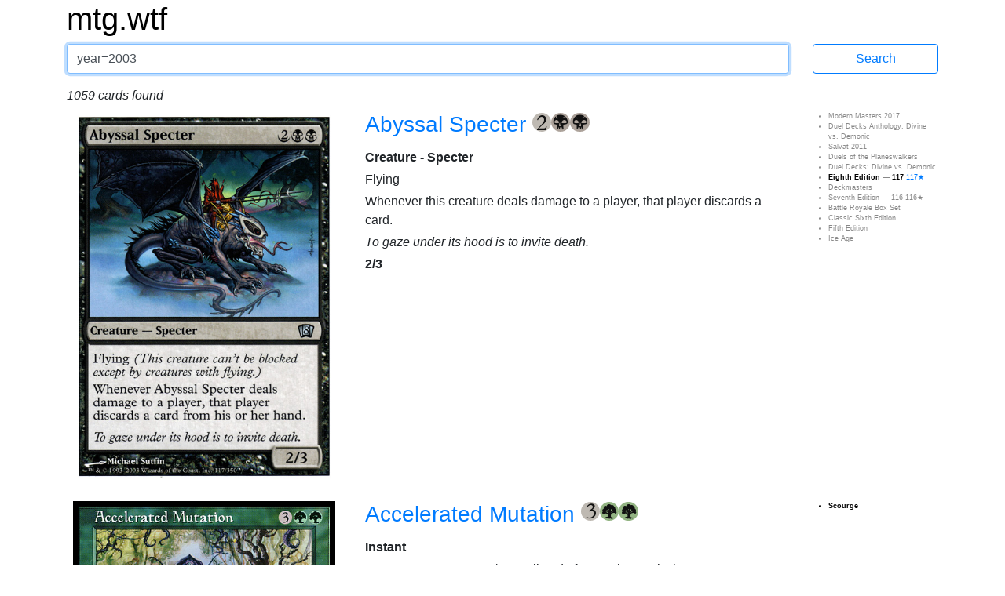

--- FILE ---
content_type: text/html; charset=utf-8
request_url: https://mtg.wtf/card?q=year%3D2003
body_size: 8356
content:
<!DOCTYPE html>
<html lang='en'>
<head>
<meta content='text/html; charset=UTF-8' http-equiv='Content-Type'>
<meta content='IE=edge' http-equiv='X-UA-Compatible'>
<meta content='width=device-width, initial-scale=1' name='viewport'>
<meta content='Advanced Search Engine for Magic: the Gathering cards' name='description'>
<meta content='mtg, magic the gathering, cards, search engine' name='keywords'>
<title>year=2003 - mtg.wtf</title>
<link rel="stylesheet" media="all" href="/assets/application-436d062d7eb99474b51ba13e00f0e4cd6e7acaea41809ded54a2fcc8ebdc5508.css" data-turbolinks-track="true" />
<script src="/assets/application-2f04080144c8d446fe1bc666ee991a402d3637a48e471cc7566be82a47ff10f0.js" data-turbolinks-track="true"></script>
<link href='http://mtg.wtf/opensearchdescription.xml' rel='search' title='mtg.wtf' type='application/opensearchdescription+xml'>
<meta name="csrf-param" content="authenticity_token" />
<meta name="csrf-token" content="yf9ByObyxxZX5pD6uyQDYylgnUr3iGFq46EPrdz5Dvb3c1nknSdftJ3b5E7Dlrv70vz9U6dbRRFShW4cJVBrzw==" />
</head>

<body>
<div class='container'>
<div class='row logo_row'>
<div class='col-12'>
<h1>
<a class='site_logo' href='/'>mtg.wtf</a>
</h1>
</div>
</div>
<form class="search row search_form_row" action="/card" accept-charset="UTF-8" method="get"><div class='col-12 col-md-10'>
<input type="text" name="q" id="q" value="year=2003" class="form-control" tabindex="1" autocapitalize="off" />
</div>
<div class='col-12 col-md-2'>
<input type="submit" value="Search" class="btn btn-outline-primary" data-disable-with="Search" />
</div>
</form><div class='row results_summary'>
<div class='col-12'>
1059 cards found
</div>
</div>

<div class='row card_row'>
<div class='col-4 card_picture_cell'>
<div class='card_picture_container'>
<div class='card_picture normal'>
<img alt='Abyssal Specter' src='/cards_hq/8ed/117.png'>
</div>

</div>

</div>
<div class='col-8 col-md-6 cardinfo'>
<h3 class='card_title'>
<a href="/card/8ed/117/Abyssal-Specter">Abyssal Specter
</a><span class="manacost"><span class="mana mana-cost mana-2"><span class="sr-only">{2}</span></span><span class="mana mana-cost mana-b"><span class="sr-only">{B}</span></span><span class="mana mana-cost mana-b"><span class="sr-only">{B}</span></span></span>
</h3>
<div class='typeline'>Creature - Specter</div>
<div class='oracle'>
Flying<br/>Whenever this creature deals damage to a player, that player discards a card.
</div>
<div class='flavor'>To gaze under its hood is to invite death.</div>
<div class='power_toughness'>
2/3
</div>

</div>
<div class='d-none d-md-block col-md-2'>
<ul class='printings_box'>
<li class='not_matching'>
<a href="/card/mm3/59/Abyssal-Specter">Modern Masters 2017
</a></li>
<li class='not_matching'>
<a href="/card/dvd/40/Abyssal-Specter">Duel Decks Anthology: Divine vs. Demonic
</a></li>
<li class='not_matching'>
<a href="/card/ps11/60/Abyssal-Specter">Salvat 2011
</a></li>
<li class='not_matching'>
<a href="/card/dpa/18/Abyssal-Specter">Duels of the Planeswalkers
</a></li>
<li class='not_matching'>
<a href="/card/ddc/40/Abyssal-Specter">Duel Decks: Divine vs. Demonic
</a></li>
<li>
<span class='selected'>
Eighth Edition
</span>
&mdash;
<span class='selected'>
117
</span>
<span class='matching'>
<a href="/card/8ed/117%E2%98%85/Abyssal-Specter">117★
</a></span>
</li>
<li class='not_matching'>
<a href="/card/dkm/1/Abyssal-Specter">Deckmasters
</a></li>
<li>
<span class='not_matching'>
Seventh Edition
</span>
&mdash;
<span class='not_matching'>
<a href="/card/7ed/116/Abyssal-Specter">116
</a></span>
<span class='not_matching'>
<a href="/card/7ed/116%E2%98%85/Abyssal-Specter">116★
</a></span>
</li>
<li class='not_matching'>
<a href="/card/brb/1/Abyssal-Specter">Battle Royale Box Set
</a></li>
<li class='not_matching'>
<a href="/card/6ed/110/Abyssal-Specter">Classic Sixth Edition
</a></li>
<li class='not_matching'>
<a href="/card/5ed/139/Abyssal-Specter">Fifth Edition
</a></li>
<li class='not_matching'>
<a href="/card/ice/113/Abyssal-Specter">Ice Age
</a></li>
</ul>

</div>
</div>

<div class='row card_row'>
<div class='col-4 card_picture_cell'>
<div class='card_picture_container'>
<div class='card_picture normal'>
<img alt='Accelerated Mutation' src='/cards_hq/scg/109.png'>
</div>

</div>

</div>
<div class='col-8 col-md-6 cardinfo'>
<h3 class='card_title'>
<a href="/card/scg/109/Accelerated-Mutation">Accelerated Mutation
</a><span class="manacost"><span class="mana mana-cost mana-3"><span class="sr-only">{3}</span></span><span class="mana mana-cost mana-g"><span class="sr-only">{G}</span></span><span class="mana mana-cost mana-g"><span class="sr-only">{G}</span></span></span>
</h3>
<div class='typeline'>Instant</div>
<div class='oracle'>
Target creature gets +X/+X until end of turn, where X is the greatest mana value among permanents you control.
</div>
<div class='flavor'>Its food just got a lot smaller and its stomach a lot bigger.</div>

</div>
<div class='d-none d-md-block col-md-2'>
<ul class='printings_box'>
<li class='selected'>
Scourge
</li>
</ul>

</div>
</div>

<div class='row card_row'>
<div class='col-4 card_picture_cell'>
<div class='card_picture_container'>
<div class='card_picture normal'>
<img alt='Aether Spellbomb' src='/cards_hq/mrd/141.png'>
</div>

</div>

</div>
<div class='col-8 col-md-6 cardinfo'>
<h3 class='card_title'>
<a href="/card/mrd/141/Aether-Spellbomb">Aether Spellbomb
</a><span class="manacost"><span class="mana mana-cost mana-1"><span class="sr-only">{1}</span></span></span>
</h3>
<div class='typeline'>Artifact</div>
<div class='oracle'>
<span class="manacost"><span class="mana mana-cost mana-u"><span class="sr-only">{U}</span></span></span>, Sacrifice this artifact: Return target creature to its owner's hand.<br/><span class="manacost"><span class="mana mana-cost mana-1"><span class="sr-only">{1}</span></span></span>, Sacrifice this artifact: Draw a card.
</div>
<div class='flavor'>&quot;Release that which was never caged.&quot;<br/>—Spellbomb inscription</div>

</div>
<div class='d-none d-md-block col-md-2'>
<ul class='printings_box'>
<li class='not_matching'>
<a href="/card/j22/752/Aether-Spellbomb">Jumpstart 2022
</a></li>
<li class='not_matching'>
<a href="/card/jmp/456/Aether-Spellbomb">Jumpstart
</a></li>
<li class='not_matching'>
<a href="/card/plst/MMA-196/Aether-Spellbomb">The List
</a></li>
<li class='not_matching'>
<a href="/card/mma/196/Aether-Spellbomb">Modern Masters
</a></li>
<li class='not_matching'>
<a href="/card/ddf/61/Aether-Spellbomb">Duel Decks: Elspeth vs. Tezzeret
</a></li>
<li class='not_matching'>
<a href="/card/arc/102/Aether-Spellbomb">Archenemy
</a></li>
<li class='selected'>
Mirrodin
</li>
</ul>

</div>
</div>

<div class='row card_row'>
<div class='col-4 card_picture_cell'>
<div class='card_picture_container'>
<div class='card_picture normal'>
<img alt='Ageless Sentinels' src='/cards_hq/scg/1.png'>
</div>

</div>

</div>
<div class='col-8 col-md-6 cardinfo'>
<h3 class='card_title'>
<a href="/card/scg/1/Ageless-Sentinels">Ageless Sentinels
</a><span class="manacost"><span class="mana mana-cost mana-3"><span class="sr-only">{3}</span></span><span class="mana mana-cost mana-w"><span class="sr-only">{W}</span></span></span>
</h3>
<div class='typeline'>Creature - Wall</div>
<div class='oracle'>
Defender<br/>Flying<br/>When this creature blocks, it becomes a Bird Giant, and it loses defender.
</div>
<div class='power_toughness'>
4/4
</div>

</div>
<div class='d-none d-md-block col-md-2'>
<ul class='printings_box'>
<li class='selected'>
Scourge
</li>
</ul>

</div>
</div>

<div class='row card_row'>
<div class='col-4 card_picture_cell'>
<div class='card_picture_container'>
<div class='card_picture normal'>
<img alt='Air Elemental' src='/cards_hq/8ed/59.png'>
</div>

</div>

</div>
<div class='col-8 col-md-6 cardinfo'>
<h3 class='card_title'>
<a href="/card/8ed/59/Air-Elemental">Air Elemental
</a><span class="manacost"><span class="mana mana-cost mana-3"><span class="sr-only">{3}</span></span><span class="mana mana-cost mana-u"><span class="sr-only">{U}</span></span><span class="mana mana-cost mana-u"><span class="sr-only">{U}</span></span></span>
</h3>
<div class='typeline'>Creature - Elemental</div>
<div class='oracle'>
Flying
</div>
<div class='flavor'>Pray that it doesn't seek the safety of your lungs.</div>
<div class='power_toughness'>
4/4
</div>

</div>
<div class='d-none d-md-block col-md-2'>
<ul class='printings_box'>
<li class='not_matching'>
<a href="/card/j25/284/Air-Elemental">Foundations Jumpstart
</a></li>
<li>
<span class='not_matching'>
30th Anniversary Edition
</span>
&mdash;
<span class='not_matching'>
<a href="/card/30a/46/Air-Elemental">46
</a></span>
<span class='not_matching'>
<a href="/card/30a/343/Air-Elemental">343
</a></span>
</li>
<li class='not_matching'>
<a href="/card/plst/P02-31/Air-Elemental">The List
</a></li>
<li class='not_matching'>
<a href="/card/anb/23/Air-Elemental">Arena Beginner Set
</a></li>
<li class='not_matching'>
<a href="/card/m20/44/Air-Elemental">Core Set 2020
</a></li>
<li class='not_matching'>
<a href="/card/gnt/19/Air-Elemental">Game Night
</a></li>
<li class='not_matching'>
<a href="/card/m19/308/Air-Elemental">Core Set 2019
</a></li>
<li class='not_matching'>
<a href="/card/xln/45/Air-Elemental">Ixalan
</a></li>
<li class='not_matching'>
<a href="/card/w17/7/Air-Elemental">Welcome Deck 2017
</a></li>
<li class='not_matching'>
<a href="/card/jvc/13/Air-Elemental">Duel Decks Anthology: Jace vs. Chandra
</a></li>
<li class='not_matching'>
<a href="/card/me4/37/Air-Elemental">Masters Edition IV
</a></li>
<li class='not_matching'>
<a href="/card/ps11/26/Air-Elemental">Salvat 2011
</a></li>
<li class='not_matching'>
<a href="/card/dpa/1/Air-Elemental">Duels of the Planeswalkers
</a></li>
<li class='not_matching'>
<a href="/card/m10/42/Air-Elemental">Magic 2010
</a></li>
<li class='not_matching'>
<a href="/card/dd2/13/Air-Elemental">Duel Decks: Jace vs. Chandra
</a></li>
<a href="/card/8ed/59/Air-Elemental">(and others)
</a></ul>

</div>
</div>

<div class='row card_row'>
<div class='col-4 card_picture_cell'>
<div class='card_picture_container'>
<div class='card_picture normal'>
<img alt='Akroma&#39;s Devoted' src='/cards_hq/lgn/2.png'>
</div>

</div>

</div>
<div class='col-8 col-md-6 cardinfo'>
<h3 class='card_title'>
<a href="/card/lgn/2/Akromas-Devoted">Akroma&#39;s Devoted
</a><span class="manacost"><span class="mana mana-cost mana-3"><span class="sr-only">{3}</span></span><span class="mana mana-cost mana-w"><span class="sr-only">{W}</span></span></span>
</h3>
<div class='typeline'>Creature - Human Cleric</div>
<div class='oracle'>
Cleric creatures have vigilance.
</div>
<div class='flavor'>Akroma asked for only one thing from her troops: unwavering, unconditional loyalty.</div>
<div class='power_toughness'>
2/4
</div>

</div>
<div class='d-none d-md-block col-md-2'>
<ul class='printings_box'>
<li class='selected'>
Legions
</li>
</ul>

</div>
</div>

<div class='row card_row'>
<div class='col-4 card_picture_cell'>
<div class='card_picture_container'>
<div class='card_picture normal'>
<img alt='Akroma, Angel of Wrath' src='/cards_hq/lgn/1.png'>
</div>

</div>

</div>
<div class='col-8 col-md-6 cardinfo'>
<h3 class='card_title'>
<a href="/card/lgn/1/Akroma-Angel-of-Wrath">Akroma, Angel of Wrath
</a><span class="manacost"><span class="mana mana-cost mana-5"><span class="sr-only">{5}</span></span><span class="mana mana-cost mana-w"><span class="sr-only">{W}</span></span><span class="mana mana-cost mana-w"><span class="sr-only">{W}</span></span><span class="mana mana-cost mana-w"><span class="sr-only">{W}</span></span></span>
</h3>
<div class='typeline'>Legendary Creature - Angel</div>
<div class='oracle'>
Flying, first strike, vigilance, trample, haste, protection from black and from red
</div>
<div class='flavor'>&quot;No rest. No mercy. No matter what.&quot;</div>
<div class='power_toughness'>
6/6
</div>

</div>
<div class='d-none d-md-block col-md-2'>
<ul class='printings_box'>
<li class='not_matching'>
<a href="/card/plst/DVD-1/Akroma-Angel-of-Wrath">The List
</a></li>
<li class='not_matching'>
<a href="/card/sld/489/Akroma-Angel-of-Wrath">Secret Lair Drop
</a></li>
<li class='not_matching'>
<a href="/card/c20/73/Akroma-Angel-of-Wrath">Commander 2020
</a></li>
<li class='not_matching'>
<a href="/card/a25/2/Akroma-Angel-of-Wrath">Masters 25
</a></li>
<li class='not_matching'>
<a href="/card/v15/2/Akroma-Angel-of-Wrath">From the Vault: Angels
</a></li>
<li class='not_matching'>
<a href="/card/dvd/1/Akroma-Angel-of-Wrath">Duel Decks Anthology: Divine vs. Demonic
</a></li>
<li class='not_matching'>
<a href="/card/ddc/1/Akroma-Angel-of-Wrath">Duel Decks: Divine vs. Demonic
</a></li>
<li class='not_matching'>
<a href="/card/tsb/1/Akroma-Angel-of-Wrath">Time Spiral Timeshifted
</a></li>
<li class='selected'>
Legions
</li>
</ul>

</div>
</div>

<div class='row card_row'>
<div class='col-4 card_picture_cell'>
<div class='card_picture_container'>
<div class='card_picture normal'>
<img alt='Akroma, Angel of Wrath Avatar' src='/cards/pmoa/33.png'>
</div>

</div>

</div>
<div class='col-8 col-md-6 cardinfo'>
<h3 class='card_title'>
<a href="/card/pmoa/33/Akroma-Angel-of-Wrath-Avatar">Akroma, Angel of Wrath Avatar
</a>
</h3>
<div class='typeline'>Vanguard</div>
<div class='oracle'>
Whenever a creature you control enters, it gains two abilities chosen at random from among flying, first strike, trample, haste, protection from black, protection from red, and vigilance.
</div>
<div>
<span class='infolabel'>
Hand size bonus:
</span>
+1
</div>
<div>
<span class='infolabel'>
Life bonus:
</span>
+7
</div>

</div>
<div class='d-none d-md-block col-md-2'>
<ul class='printings_box'>
<li class='selected'>
Magic Online Avatars
</li>
</ul>

</div>
</div>

<div class='row card_row'>
<div class='col-4 card_picture_cell'>
<div class='card_picture_container'>
<div class='card_picture normal'>
<img alt='Aladdin&#39;s Ring' src='/cards_hq/8ed/291.png'>
</div>

</div>

</div>
<div class='col-8 col-md-6 cardinfo'>
<h3 class='card_title'>
<a href="/card/8ed/291/Aladdins-Ring">Aladdin&#39;s Ring
</a><span class="manacost"><span class="mana mana-cost mana-8"><span class="sr-only">{8}</span></span></span>
</h3>
<div class='typeline'>Artifact</div>
<div class='oracle'>
<span class="manacost"><span class="mana mana-cost mana-8"><span class="sr-only">{8}</span></span></span>, <span class="manacost"><span class="mana mana-cost mana-t"><span class="sr-only">{T}</span></span></span>: This artifact deals 4 damage to any target.
</div>
<div class='flavor'>&quot;A good lamp will light your way. A good ring will clear it.&quot;<br/>—Nervan, royal jeweler</div>
<div>
<span class='infolabel'>
Related card:
<a href="/card?q=%21City+in+a+Bottle">City in a Bottle
</a></span>
</div>

</div>
<div class='d-none d-md-block col-md-2'>
<ul class='printings_box'>
<li>
<span class='not_matching'>
Ninth Edition
</span>
&mdash;
<span class='not_matching'>
<a href="/card/9ed/286/Aladdins-Ring">286
</a></span>
<span class='not_matching'>
<a href="/card/9ed/286%E2%98%85/Aladdins-Ring">286★
</a></span>
</li>
<li>
<span class='selected'>
Eighth Edition
</span>
&mdash;
<span class='selected'>
291
</span>
<span class='matching'>
<a href="/card/8ed/291%E2%98%85/Aladdins-Ring">291★
</a></span>
</li>
<li>
<span class='not_matching'>
Seventh Edition
</span>
&mdash;
<span class='not_matching'>
<a href="/card/7ed/286/Aladdins-Ring">286
</a></span>
<span class='not_matching'>
<a href="/card/7ed/286%E2%98%85/Aladdins-Ring">286★
</a></span>
</li>
<li class='not_matching'>
<a href="/card/6ed/271/Aladdins-Ring">Classic Sixth Edition
</a></li>
<li class='not_matching'>
<a href="/card/5ed/346/Aladdins-Ring">Fifth Edition
</a></li>
<li class='not_matching'>
<a href="/card/4ed/292/Aladdins-Ring">Fourth Edition
</a></li>
<li class='not_matching'>
<a href="/card/sum/232/Aladdins-Ring">Summer Magic / Edgar
</a></li>
<li class='not_matching'>
<a href="/card/3ed/232/Aladdins-Ring">Revised Edition
</a></li>
<li class='not_matching'>
<a href="/card/arn/57/Aladdins-Ring">Arabian Nights
</a></li>
</ul>

</div>
</div>

<div class='row card_row'>
<div class='col-4 card_picture_cell'>
<div class='card_picture_container'>
<div class='card_picture normal'>
<img alt='Alpha Myr' src='/cards_hq/mrd/142.png'>
</div>

</div>

</div>
<div class='col-8 col-md-6 cardinfo'>
<h3 class='card_title'>
<a href="/card/mrd/142/Alpha-Myr">Alpha Myr
</a><span class="manacost"><span class="mana mana-cost mana-2"><span class="sr-only">{2}</span></span></span>
</h3>
<div class='typeline'>Artifact Creature - Myr</div>
<div class='flavor'>First to charge, first to fight.</div>
<div class='power_toughness'>
2/1
</div>

</div>
<div class='d-none d-md-block col-md-2'>
<ul class='printings_box'>
<li class='not_matching'>
<a href="/card/ps11/183/Alpha-Myr">Salvat 2011
</a></li>
<li class='selected'>
Mirrodin
</li>
</ul>

</div>
</div>

<div class='row card_row'>
<div class='col-4 card_picture_cell'>
<div class='card_picture_container'>
<div class='card_picture normal'>
<img alt='Alpha Status' src='/cards_hq/scg/110.png'>
</div>

</div>

</div>
<div class='col-8 col-md-6 cardinfo'>
<h3 class='card_title'>
<a href="/card/scg/110/Alpha-Status">Alpha Status
</a><span class="manacost"><span class="mana mana-cost mana-2"><span class="sr-only">{2}</span></span><span class="mana mana-cost mana-g"><span class="sr-only">{G}</span></span></span>
</h3>
<div class='typeline'>Enchantment - Aura</div>
<div class='oracle'>
Enchant creature<br/>Enchanted creature gets +2/+2 for each other creature on the battlefield that shares a creature type with it.
</div>
<div class='flavor'>The best leaders are made by their followers.</div>

</div>
<div class='d-none d-md-block col-md-2'>
<ul class='printings_box'>
<li class='not_matching'>
<a href="/card/psal/B38/Alpha-Status">Salvat 2005
</a></li>
<li class='selected'>
Scourge
</li>
</ul>

</div>
</div>

<div class='row card_row'>
<div class='col-4 card_picture_cell'>
<div class='card_picture_container'>
<div class='card_picture normal'>
<img alt='Altar of Shadows' src='/cards_hq/mrd/143.png'>
</div>

</div>

</div>
<div class='col-8 col-md-6 cardinfo'>
<h3 class='card_title'>
<a href="/card/mrd/143/Altar-of-Shadows">Altar of Shadows
</a><span class="manacost"><span class="mana mana-cost mana-7"><span class="sr-only">{7}</span></span></span>
</h3>
<div class='typeline'>Artifact</div>
<div class='oracle'>
At the beginning of your first main phase, add <span class="manacost"><span class="mana mana-cost mana-b"><span class="sr-only">{B}</span></span></span> for each charge counter on this artifact.<br/><span class="manacost"><span class="mana mana-cost mana-7"><span class="sr-only">{7}</span></span></span>, <span class="manacost"><span class="mana mana-cost mana-t"><span class="sr-only">{T}</span></span></span>: Destroy target creature. Then put a charge counter on this artifact.
</div>

</div>
<div class='d-none d-md-block col-md-2'>
<ul class='printings_box'>
<li class='selected'>
Mirrodin
</li>
</ul>

</div>
</div>

<div class='row card_row'>
<div class='col-4 card_picture_cell'>
<div class='card_picture_container'>
<div class='card_picture normal'>
<img alt='Altar&#39;s Light' src='/cards_hq/mrd/1.png'>
</div>

</div>

</div>
<div class='col-8 col-md-6 cardinfo'>
<h3 class='card_title'>
<a href="/card/mrd/1/Altars-Light">Altar&#39;s Light
</a><span class="manacost"><span class="mana mana-cost mana-2"><span class="sr-only">{2}</span></span><span class="mana mana-cost mana-w"><span class="sr-only">{W}</span></span><span class="mana mana-cost mana-w"><span class="sr-only">{W}</span></span></span>
</h3>
<div class='typeline'>Instant</div>
<div class='oracle'>
Exile target artifact or enchantment.
</div>
<div class='flavor'>&quot;The altar does nothing; the device is crushed under the weight of its own impurity.&quot;<br/>—Ushanti, leonin seer</div>

</div>
<div class='d-none d-md-block col-md-2'>
<ul class='printings_box'>
<li class='selected'>
Mirrodin
</li>
</ul>

</div>
</div>

<div class='row card_row'>
<div class='col-4 card_picture_cell'>
<div class='card_picture_container'>
<div class='card_picture normal'>
<img alt='Ambition&#39;s Cost' src='/cards_hq/8ed/118.png'>
</div>

</div>

</div>
<div class='col-8 col-md-6 cardinfo'>
<h3 class='card_title'>
<a href="/card/8ed/118/Ambitions-Cost">Ambition&#39;s Cost
</a><span class="manacost"><span class="mana mana-cost mana-3"><span class="sr-only">{3}</span></span><span class="mana mana-cost mana-b"><span class="sr-only">{B}</span></span></span>
</h3>
<div class='typeline'>Sorcery</div>
<div class='oracle'>
You draw three cards and you lose 3 life.
</div>
<div class='flavor'>&quot;Knowledge demands sacrifice.&quot;</div>

</div>
<div class='d-none d-md-block col-md-2'>
<ul class='printings_box'>
<li class='not_matching'>
<a href="/card/plst/C15-113/Ambitions-Cost">The List
</a></li>
<li class='not_matching'>
<a href="/card/moc/246/Ambitions-Cost">March of the Machine Commander
</a></li>
<li class='not_matching'>
<a href="/card/scd/66/Ambitions-Cost">Starter Commander Decks
</a></li>
<li class='not_matching'>
<a href="/card/dmc/110/Ambitions-Cost">Dominaria United Commander
</a></li>
<li class='not_matching'>
<a href="/card/hbg/140/Ambitions-Cost">Alchemy Horizons: Baldur&#39;s Gate
</a></li>
<li class='not_matching'>
<a href="/card/clb/110/Ambitions-Cost">Commander Legends: Battle for Baldur&#39;s Gate
</a></li>
<li class='not_matching'>
<a href="/card/c21/134/Ambitions-Cost">Commander 2021
</a></li>
<li class='not_matching'>
<a href="/card/khc/47/Ambitions-Cost">Kaldheim Commander
</a></li>
<li class='not_matching'>
<a href="/card/c20/129/Ambitions-Cost">Commander 2020
</a></li>
<li class='not_matching'>
<a href="/card/xana/25/Ambitions-Cost">Arena New Player Experience Extras
</a></li>
<li class='not_matching'>
<a href="/card/c17/95/Ambitions-Cost">Commander 2017
</a></li>
<li class='not_matching'>
<a href="/card/cma/46/Ambitions-Cost">Commander Anthology
</a></li>
<li class='not_matching'>
<a href="/card/prm/62523/Ambitions-Cost">Magic Online Promos
</a></li>
<li class='not_matching'>
<a href="/card/ddr/38/Ambitions-Cost">Duel Decks: Nissa vs. Ob Nixilis
</a></li>
<li class='not_matching'>
<a href="/card/c15/113/Ambitions-Cost">Commander 2015
</a></li>
<a href="/card/8ed/118/Ambitions-Cost">(and others)
</a></ul>

</div>
</div>

<div class='row card_row'>
<div class='col-4 card_picture_cell'>
<div class='card_picture_container'>
<div class='card_picture normal'>
<img alt='Ambush Commander' src='/cards_hq/scg/111.png'>
</div>

</div>

</div>
<div class='col-8 col-md-6 cardinfo'>
<h3 class='card_title'>
<a href="/card/scg/111/Ambush-Commander">Ambush Commander
</a><span class="manacost"><span class="mana mana-cost mana-3"><span class="sr-only">{3}</span></span><span class="mana mana-cost mana-g"><span class="sr-only">{G}</span></span><span class="mana mana-cost mana-g"><span class="sr-only">{G}</span></span></span>
</h3>
<div class='typeline'>Creature - Elf</div>
<div class='oracle'>
Forests you control are 1/1 green Elf creatures that are still lands.<br/><span class="manacost"><span class="mana mana-cost mana-1"><span class="sr-only">{1}</span></span><span class="mana mana-cost mana-g"><span class="sr-only">{G}</span></span></span>, Sacrifice an Elf: Target creature gets +3/+3 until end of turn.
</div>
<div class='power_toughness'>
2/2
</div>

</div>
<div class='d-none d-md-block col-md-2'>
<ul class='printings_box'>
<li class='not_matching'>
<a href="/card/plst/EVG-1/Ambush-Commander">The List
</a></li>
<li class='not_matching'>
<a href="/card/evg/1/Ambush-Commander">Duel Decks Anthology: Elves vs. Goblins
</a></li>
<li class='not_matching'>
<a href="/card/dd1/1/Ambush-Commander">Duel Decks: Elves vs. Goblins
</a></li>
<li class='not_matching'>
<a href="/card/psal/B25/Ambush-Commander">Salvat 2005
</a></li>
<li class='selected'>
Scourge
</li>
</ul>

</div>
</div>

<div class='row card_row'>
<div class='col-4 card_picture_cell'>
<div class='card_picture_container'>
<div class='card_picture normal'>
<img alt='Anaba Shaman' src='/cards_hq/8ed/175.png'>
</div>

</div>

</div>
<div class='col-8 col-md-6 cardinfo'>
<h3 class='card_title'>
<a href="/card/8ed/175/Anaba-Shaman">Anaba Shaman
</a><span class="manacost"><span class="mana mana-cost mana-3"><span class="sr-only">{3}</span></span><span class="mana mana-cost mana-r"><span class="sr-only">{R}</span></span></span>
</h3>
<div class='typeline'>Creature - Minotaur Shaman</div>
<div class='oracle'>
<span class="manacost"><span class="mana mana-cost mana-r"><span class="sr-only">{R}</span></span></span>, <span class="manacost"><span class="mana mana-cost mana-t"><span class="sr-only">{T}</span></span></span>: This creature deals 1 damage to any target.
</div>
<div class='flavor'>Just try taking this bull by the horns.</div>
<div class='power_toughness'>
2/2
</div>
<div>
<span class='infolabel'>
Related card:
<a href="/card?q=%21Apocalypse+Chime">Apocalypse Chime
</a></span>
</div>

</div>
<div class='d-none d-md-block col-md-2'>
<ul class='printings_box'>
<li>
<span class='not_matching'>
Ninth Edition
</span>
&mdash;
<span class='not_matching'>
<a href="/card/9ed/172/Anaba-Shaman">172
</a></span>
<span class='not_matching'>
<a href="/card/9ed/172%E2%98%85/Anaba-Shaman">172★
</a></span>
</li>
<li>
<span class='selected'>
Eighth Edition
</span>
&mdash;
<span class='selected'>
175
</span>
<span class='matching'>
<a href="/card/8ed/175%E2%98%85/Anaba-Shaman">175★
</a></span>
</li>
<li class='not_matching'>
<a href="/card/6ed/165/Anaba-Shaman">Classic Sixth Edition
</a></li>
<li>
<span class='not_matching'>
Homelands
</span>
&mdash;
<span class='not_matching'>
<a href="/card/hml/67a/Anaba-Shaman">67a
</a></span>
<span class='not_matching'>
<a href="/card/hml/67b/Anaba-Shaman">67b
</a></span>
</li>
</ul>

</div>
</div>

<div class='row card_row'>
<div class='col-4 card_picture_cell'>
<div class='card_picture_container'>
<div class='card_picture normal'>
<img alt='Ancient Den' src='/cards_hq/mrd/278.png'>
</div>

</div>

</div>
<div class='col-8 col-md-6 cardinfo'>
<h3 class='card_title'>
<a href="/card/mrd/278/Ancient-Den">Ancient Den
</a>
</h3>
<div class='typeline'>Artifact Land</div>
<div class='oracle'>
<span class="manacost"><span class="mana mana-cost mana-t"><span class="sr-only">{T}</span></span></span>: Add <span class="manacost"><span class="mana mana-cost mana-w"><span class="sr-only">{W}</span></span></span>.
</div>
<div class='flavor'>Taj-Nar, throne of Raksha Golden Cub, destined leader of the leonin prides.</div>

</div>
<div class='d-none d-md-block col-md-2'>
<ul class='printings_box'>
<li class='not_matching'>
<a href="/card/aa2/23/Ancient-Den">Arena Anthology 2
</a></li>
<li class='not_matching'>
<a href="/card/eoc/148/Ancient-Den">Edge of Eternities Commander
</a></li>
<li class='not_matching'>
<a href="/card/brc/172/Ancient-Den">The Brothers&#39; War Commander
</a></li>
<li class='not_matching'>
<a href="/card/sld/300/Ancient-Den">Secret Lair Drop
</a></li>
<li class='not_matching'>
<a href="/card/plst/MRD-278/Ancient-Den">The List
</a></li>
<li class='not_matching'>
<a href="/card/c21/276/Ancient-Den">Commander 2021
</a></li>
<li class='not_matching'>
<a href="/card/tsr/403/Ancient-Den">Time Spiral Remastered
</a></li>
<li class='not_matching'>
<a href="/card/td2/36/Ancient-Den">Duel Decks: Mirrodin Pure vs. New Phyrexia
</a></li>
<li class='not_matching'>
<a href="/card/hop/130/Ancient-Den">Planechase
</a></li>
<li class='not_matching'>
<a href="/card/wc04/mb278/Ancient-Den">World Championship Decks 2004
</a></li>
<li class='selected'>
Mirrodin
</li>
</ul>

</div>
</div>

<div class='row card_row'>
<div class='col-4 card_picture_cell'>
<div class='card_picture_container'>
<div class='card_picture normal'>
<img alt='Ancient Ooze' src='/cards_hq/scg/112.png'>
</div>

</div>

</div>
<div class='col-8 col-md-6 cardinfo'>
<h3 class='card_title'>
<a href="/card/scg/112/Ancient-Ooze">Ancient Ooze
</a><span class="manacost"><span class="mana mana-cost mana-5"><span class="sr-only">{5}</span></span><span class="mana mana-cost mana-g"><span class="sr-only">{G}</span></span><span class="mana mana-cost mana-g"><span class="sr-only">{G}</span></span></span>
</h3>
<div class='typeline'>Creature - Ooze</div>
<div class='oracle'>
Ancient Ooze's power and toughness are each equal to the total mana value of other creatures you control.
</div>
<div class='flavor'>The ooze has always been. The ooze will always be.</div>
<div class='power_toughness'>
*/*
</div>

</div>
<div class='d-none d-md-block col-md-2'>
<ul class='printings_box'>
<li class='selected'>
Scourge
</li>
</ul>

</div>
</div>

<div class='row card_row'>
<div class='col-4 card_picture_cell'>
<div class='card_picture_container'>
<div class='card_picture normal'>
<img alt='Angel of Mercy' src='/cards_hq/8ed/1.png'>
</div>

</div>

</div>
<div class='col-8 col-md-6 cardinfo'>
<h3 class='card_title'>
<a href="/card/8ed/1/Angel-of-Mercy">Angel of Mercy
</a><span class="manacost"><span class="mana mana-cost mana-4"><span class="sr-only">{4}</span></span><span class="mana mana-cost mana-w"><span class="sr-only">{W}</span></span></span>
</h3>
<div class='typeline'>Creature - Angel</div>
<div class='oracle'>
Flying<br/>When this creature enters, you gain 3 life.
</div>
<div class='flavor'>A song of life soars over fields of blood.</div>
<div class='power_toughness'>
3/3
</div>

</div>
<div class='d-none d-md-block col-md-2'>
<ul class='printings_box'>
<li class='not_matching'>
<a href="/card/j25/161/Angel-of-Mercy">Foundations Jumpstart
</a></li>
<li class='not_matching'>
<a href="/card/jmp/84/Angel-of-Mercy">Jumpstart
</a></li>
<li class='not_matching'>
<a href="/card/plst/IMA-6/Angel-of-Mercy">The List
</a></li>
<li class='not_matching'>
<a href="/card/ima/6/Angel-of-Mercy">Iconic Masters
</a></li>
<li class='not_matching'>
<a href="/card/dvd/9/Angel-of-Mercy">Duel Decks Anthology: Divine vs. Demonic
</a></li>
<li class='not_matching'>
<a href="/card/ps11/1/Angel-of-Mercy">Salvat 2011
</a></li>
<li class='not_matching'>
<a href="/card/ddc/9/Angel-of-Mercy">Duel Decks: Divine vs. Demonic
</a></li>
<li>
<span class='not_matching'>
Tenth Edition
</span>
&mdash;
<span class='not_matching'>
<a href="/card/10e/2/Angel-of-Mercy">2
</a></span>
<span class='not_matching'>
<a href="/card/10e/2%E2%98%85/Angel-of-Mercy">2★
</a></span>
</li>
<li>
<span class='not_matching'>
Salvat 2005
</span>
&mdash;
<span class='not_matching'>
<a href="/card/psal/G14/Angel-of-Mercy">G14
</a></span>
<span class='not_matching'>
<a href="/card/psal/G38/Angel-of-Mercy">G38
</a></span>
</li>
<li>
<span class='not_matching'>
Ninth Edition
</span>
&mdash;
<span class='not_matching'>
<a href="/card/9ed/1/Angel-of-Mercy">1
</a></span>
<span class='not_matching'>
<a href="/card/9ed/1%E2%98%85/Angel-of-Mercy">1★
</a></span>
</li>
<li>
<span class='selected'>
Eighth Edition
</span>
&mdash;
<span class='selected'>
1
</span>
<span class='matching'>
<a href="/card/8ed/1%E2%98%85/Angel-of-Mercy">1★
</a></span>
</li>
<li class='not_matching'>
<a href="/card/inv/2/Angel-of-Mercy">Invasion
</a></li>
<li class='not_matching'>
<a href="/card/s99/2/Angel-of-Mercy">Starter 1999
</a></li>
<li class='not_matching'>
<a href="/card/p02/8/Angel-of-Mercy">Portal Second Age
</a></li>
</ul>

</div>
</div>

<div class='row card_row'>
<div class='col-4 card_picture_cell'>
<div class='card_picture_container'>
<div class='card_picture normal'>
<img alt='Angelic Page' src='/cards_hq/8ed/2.png'>
</div>

</div>

</div>
<div class='col-8 col-md-6 cardinfo'>
<h3 class='card_title'>
<a href="/card/8ed/2/Angelic-Page">Angelic Page
</a><span class="manacost"><span class="mana mana-cost mana-1"><span class="sr-only">{1}</span></span><span class="mana mana-cost mana-w"><span class="sr-only">{W}</span></span></span>
</h3>
<div class='typeline'>Creature - Angel Spirit</div>
<div class='oracle'>
Flying<br/><span class="manacost"><span class="mana mana-cost mana-t"><span class="sr-only">{T}</span></span></span>: Target attacking or blocking creature gets +1/+1 until end of turn.
</div>
<div class='flavor'>If only every message were as perfect as its bearer.</div>
<div class='power_toughness'>
1/1
</div>

</div>
<div class='d-none d-md-block col-md-2'>
<ul class='printings_box'>
<li class='not_matching'>
<a href="/card/plst/USG-4/Angelic-Page">The List
</a></li>
<li class='not_matching'>
<a href="/card/j22/146/Angelic-Page">Jumpstart 2022
</a></li>
<li class='not_matching'>
<a href="/card/jmp/88/Angelic-Page">Jumpstart
</a></li>
<li class='not_matching'>
<a href="/card/a25/4/Angelic-Page">Masters 25
</a></li>
<li class='not_matching'>
<a href="/card/dvd/3/Angelic-Page">Duel Decks Anthology: Divine vs. Demonic
</a></li>
<li class='not_matching'>
<a href="/card/ddc/3/Angelic-Page">Duel Decks: Divine vs. Demonic
</a></li>
<li class='not_matching'>
<a href="/card/psal/C14/Angelic-Page">Salvat 2005
</a></li>
<li>
<span class='selected'>
Eighth Edition
</span>
&mdash;
<span class='selected'>
2
</span>
<span class='matching'>
<a href="/card/8ed/2%E2%98%85/Angelic-Page">2★
</a></span>
</li>
<li>
<span class='not_matching'>
Seventh Edition
</span>
&mdash;
<span class='not_matching'>
<a href="/card/7ed/1/Angelic-Page">1
</a></span>
<span class='not_matching'>
<a href="/card/7ed/1%E2%98%85/Angelic-Page">1★
</a></span>
</li>
<li class='not_matching'>
<a href="/card/brb/4/Angelic-Page">Battle Royale Box Set
</a></li>
<li class='not_matching'>
<a href="/card/usg/4/Angelic-Page">Urza&#39;s Saga
</a></li>
</ul>

</div>
</div>

<div class='row card_row'>
<div class='col-4 card_picture_cell'>
<div class='card_picture_container'>
<div class='card_picture normal'>
<img alt='Anger' src='/cards/wc03/pk77.png'>
</div>

</div>

</div>
<div class='col-8 col-md-6 cardinfo'>
<h3 class='card_title'>
<a href="/card/wc03/pk77/Anger">Anger
</a><span class="manacost"><span class="mana mana-cost mana-3"><span class="sr-only">{3}</span></span><span class="mana mana-cost mana-r"><span class="sr-only">{R}</span></span></span>
</h3>
<div class='typeline'>Creature - Incarnation</div>
<div class='oracle'>
Haste<br/>As long as this card is in your graveyard and you control a Mountain, creatures you control have haste.
</div>
<div class='flavor'>&quot;For its time as a mortal, Anger chose a shell of boiling rock.&quot;<br/>—Scroll of Beginnings</div>
<div class='power_toughness'>
2/2
</div>

</div>
<div class='d-none d-md-block col-md-2'>
<ul class='printings_box'>
<li class='not_matching'>
<a href="/card/fic/289/Anger">Final Fantasy Commander
</a></li>
<li class='not_matching'>
<a href="/card/m3c/208/Anger">Modern Horizons 3 Commander
</a></li>
<li>
<span class='not_matching'>
Secret Lair Drop
</span>
&mdash;
<span class='not_matching'>
<a href="/card/sld/1637/Anger">1637
</a></span>
<span class='not_matching'>
<a href="/card/sld/1637%E2%98%85/Anger">1637★
</a></span>
</li>
<li class='not_matching'>
<a href="/card/ltc/210/Anger">Tales of Middle-earth Commander
</a></li>
<li class='not_matching'>
<a href="/card/afc/113/Anger">Forgotten Realms Commander
</a></li>
<li>
<span class='not_matching'>
The List
</span>
&mdash;
<span class='not_matching'>
<a href="/card/plst/UMA-122/Anger">UMA-122
</a></span>
<span class='not_matching'>
<a href="/card/plst/JUD-77/Anger">JUD-77
</a></span>
</li>
<li class='not_matching'>
<a href="/card/uma/122/Anger">Ultimate Masters
</a></li>
<li class='not_matching'>
<a href="/card/cma/76/Anger">Commander Anthology
</a></li>
<li class='not_matching'>
<a href="/card/pz1/53/Anger">Legendary Cube Prize Pack
</a></li>
<li class='not_matching'>
<a href="/card/ddi/51/Anger">Duel Decks: Venser vs. Koth
</a></li>
<li class='not_matching'>
<a href="/card/cmd/109/Anger">Commander 2011
</a></li>
<li class='not_matching'>
<a href="/card/td0/A54/Anger">Magic Online Theme Decks
</a></li>
<li class='selected'>
World Championship Decks 2003
</li>
<li class='not_matching'>
<a href="/card/jud/77/Anger">Judgment
</a></li>
</ul>

</div>
</div>

<div class='row card_row'>
<div class='col-4 card_picture_cell'>
<div class='card_picture_container'>
<div class='card_picture normal'>
<img alt='Annul' src='/cards_hq/mrd/29.png'>
</div>

</div>

</div>
<div class='col-8 col-md-6 cardinfo'>
<h3 class='card_title'>
<a href="/card/mrd/29/Annul">Annul
</a><span class="manacost"><span class="mana mana-cost mana-u"><span class="sr-only">{U}</span></span></span>
</h3>
<div class='typeline'>Instant</div>
<div class='oracle'>
Counter target artifact or enchantment spell.
</div>
<div class='flavor'>&quot;Murder of the living is tragic, but murder of the idea is unforgivable.&quot;<br/>—Janus, speaker of the synod</div>

</div>
<div class='d-none d-md-block col-md-2'>
<ul class='printings_box'>
<li>
<span class='not_matching'>
Edge of Eternities
</span>
&mdash;
<span class='not_matching'>
<a href="/card/eoe/46/Annul">46
</a></span>
<span class='not_matching'>
<a href="/card/eoe/394/Annul">394
</a></span>
</li>
<li class='not_matching'>
<a href="/card/khm/42/Annul">Kaldheim
</a></li>
<li class='not_matching'>
<a href="/card/ths/38/Annul">Theros
</a></li>
<li>
<span class='not_matching'>
World Championship Decks 2004
</span>
&mdash;
<span class='not_matching'>
<a href="/card/wc04/ap29sb/Annul">ap29sb
</a></span>
<span class='not_matching'>
<a href="/card/wc04/gn29/Annul">gn29
</a></span>
</li>
<li class='selected'>
Mirrodin
</li>
<li class='not_matching'>
<a href="/card/wc00/jf59sb/Annul">World Championship Decks 2000
</a></li>
<li class='not_matching'>
<a href="/card/usg/59/Annul">Urza&#39;s Saga
</a></li>
</ul>

</div>
</div>

<div class='row card_row'>
<div class='col-4 card_picture_cell'>
<div class='card_picture_container'>
<div class='card_picture normal'>
<img alt='Anurid Brushhopper' src='/cards/wc03/dz137sb.png'>
</div>

</div>

</div>
<div class='col-8 col-md-6 cardinfo'>
<h3 class='card_title'>
<a href="/card/wc03/dz137sb/Anurid-Brushhopper">Anurid Brushhopper
</a><span class="manacost"><span class="mana mana-cost mana-1"><span class="sr-only">{1}</span></span><span class="mana mana-cost mana-g"><span class="sr-only">{G}</span></span><span class="mana mana-cost mana-w"><span class="sr-only">{W}</span></span></span>
</h3>
<div class='typeline'>Creature - Frog Beast</div>
<div class='oracle'>
Discard two cards: Exile this creature. Return it to the battlefield under its owner's control at the beginning of the next end step.
</div>
<div class='flavor'>It's so tough it can frighten itself into hiding.</div>
<div class='power_toughness'>
3/4
</div>

</div>
<div class='d-none d-md-block col-md-2'>
<ul class='printings_box'>
<li class='selected'>
World Championship Decks 2003
</li>
<li class='not_matching'>
<a href="/card/wc02/bk137/Anurid-Brushhopper">World Championship Decks 2002
</a></li>
<li class='not_matching'>
<a href="/card/jud/137/Anurid-Brushhopper">Judgment
</a></li>
</ul>

</div>
</div>

<div class='row card_row'>
<div class='col-4 card_picture_cell'>
<div class='card_picture_container'>
<div class='card_picture normal'>
<img alt='Aphetto Exterminator' src='/cards_hq/lgn/59.png'>
</div>

</div>

</div>
<div class='col-8 col-md-6 cardinfo'>
<h3 class='card_title'>
<a href="/card/lgn/59/Aphetto-Exterminator">Aphetto Exterminator
</a><span class="manacost"><span class="mana mana-cost mana-2"><span class="sr-only">{2}</span></span><span class="mana mana-cost mana-b"><span class="sr-only">{B}</span></span></span>
</h3>
<div class='typeline'>Creature - Human Wizard</div>
<div class='oracle'>
Morph <span class="manacost"><span class="mana mana-cost mana-3"><span class="sr-only">{3}</span></span><span class="mana mana-cost mana-b"><span class="sr-only">{B}</span></span></span><br/>When this creature is turned face up, target creature gets -3/-3 until end of turn.
</div>
<div class='power_toughness'>
3/1
</div>

</div>
<div class='d-none d-md-block col-md-2'>
<ul class='printings_box'>
<li class='not_matching'>
<a href="/card/plst/LGN-59/Aphetto-Exterminator">The List
</a></li>
<li class='selected'>
Legions
</li>
</ul>

</div>
</div>

<div class='row card_row'>
<div class='col-4 card_picture_cell'>
<div class='card_picture_container'>
<div class='card_picture normal'>
<img alt='Aphetto Runecaster' src='/cards_hq/scg/28.png'>
</div>

</div>

</div>
<div class='col-8 col-md-6 cardinfo'>
<h3 class='card_title'>
<a href="/card/scg/28/Aphetto-Runecaster">Aphetto Runecaster
</a><span class="manacost"><span class="mana mana-cost mana-3"><span class="sr-only">{3}</span></span><span class="mana mana-cost mana-u"><span class="sr-only">{U}</span></span></span>
</h3>
<div class='typeline'>Creature - Human Wizard</div>
<div class='oracle'>
Whenever a permanent is turned face up, you may draw a card.
</div>
<div class='flavor'>&quot;The ignorant fear change; the wise use it as a weapon.&quot;</div>
<div class='power_toughness'>
2/3
</div>

</div>
<div class='d-none d-md-block col-md-2'>
<ul class='printings_box'>
<li class='selected'>
Scourge
</li>
</ul>

</div>
</div>

<div class='row'>
<div class='col-12 pagination'>
<div role="navigation" aria-label="Pagination" class="pagination"><span class="previous_page disabled" aria-label="Previous page">&#8592; Previous</span> <em class="current" aria-label="Page 1" aria-current="page">1</em> <a rel="next" aria-label="Page 2" href="/page/2/card?q=year%3D2003">2</a> <a aria-label="Page 3" href="/page/3/card?q=year%3D2003">3</a> <a aria-label="Page 4" href="/page/4/card?q=year%3D2003">4</a> <a aria-label="Page 5" href="/page/5/card?q=year%3D2003">5</a> <a aria-label="Page 6" href="/page/6/card?q=year%3D2003">6</a> <a aria-label="Page 7" href="/page/7/card?q=year%3D2003">7</a> <a aria-label="Page 8" href="/page/8/card?q=year%3D2003">8</a> <a aria-label="Page 9" href="/page/9/card?q=year%3D2003">9</a> <span class="gap">&hellip;</span> <a aria-label="Page 42" href="/page/42/card?q=year%3D2003">42</a> <a aria-label="Page 43" href="/page/43/card?q=year%3D2003">43</a> <a class="next_page" aria-label="Next page" rel="next" href="/page/2/card?q=year%3D2003">Next &#8594;</a></div>
</div>
</div>


<div class='navbar'>
<nav class='footer'>
<div>
<a href="/help/syntax">Syntax Help
</a>&bullet;
<a href="/help/rules">Rules
</a>&bullet;
<a href="/help/contact">Contact
</a></div>
<div>
<a href="/set">Sets
</a>&bullet;
<a href="/artist">Artists
</a>&bullet;
<a href="/format">Formats
</a>&bullet;
<a href="/sealed">Sealed
</a>&bullet;
<a href="/pack">Packs
</a>&bullet;
<a href="/deck">Decks
</a>&bullet;
<a href="/deck/visualize">View Your Deck
</a>&bullet;
<a href="/settings">Settings
</a></div>
</nav>
</div>

</div>
</body>
</html>
